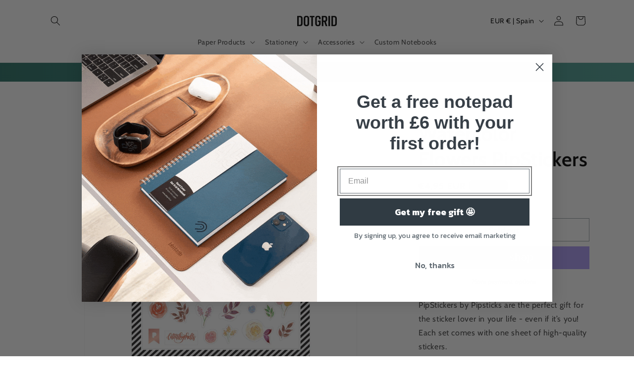

--- FILE ---
content_type: text/html; charset=UTF-8
request_url: https://api.reviews.io/json-ld/product/richsnippet?sku=AS000369%3B47407318925633%3B8985901105473%3Bwatercolor-flowers-pipstickers&store=dotgrid.co&url=https://www.dotgrid.co/en-es/products/watercolor-flowers-pipstickers&data=true
body_size: 151
content:
{
	"@context" : "http://schema.org",
	"@type" : "Product"

  			
		    ,"name" : "Watercolor Flowers PipStickers",
		"image" : "https://cdn.shopify.com/s/files/1/1017/2791/products/AS000369.jpg?v=1701697857",
				"sku" : "AS000369"
		    
}
